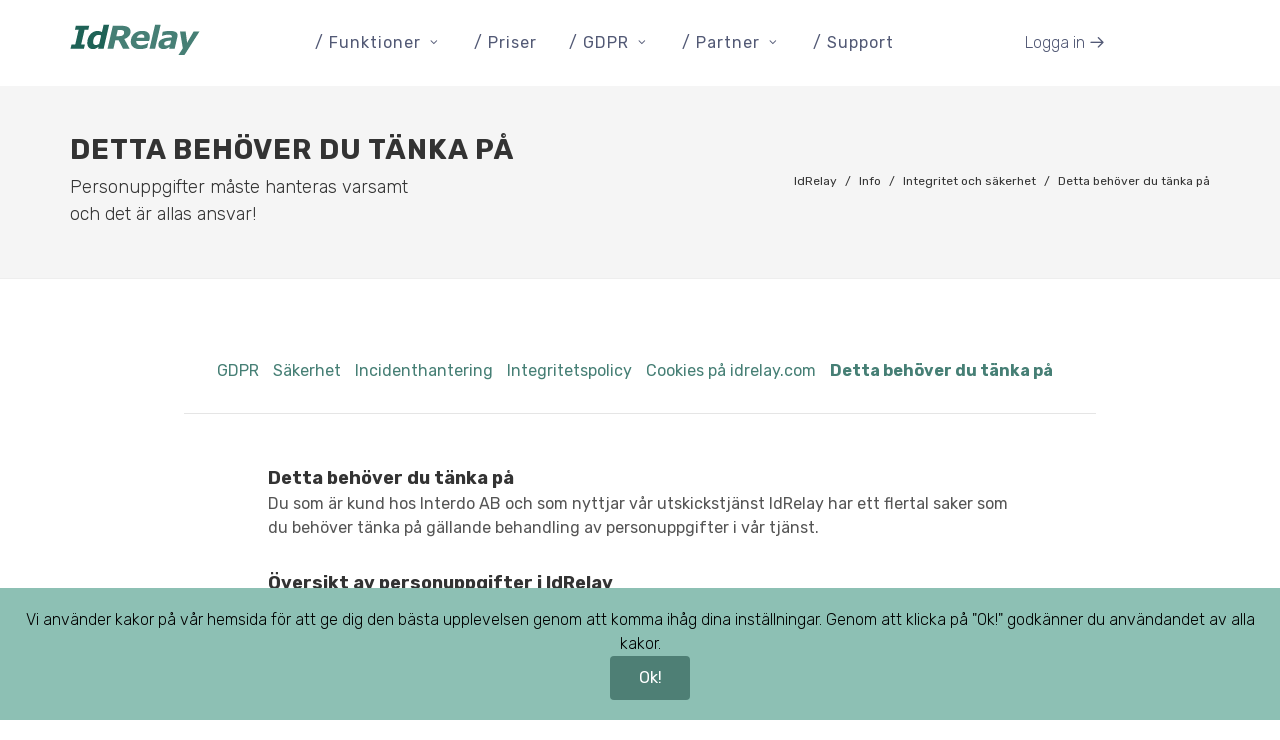

--- FILE ---
content_type: text/html
request_url: http://idrelay.com/info/integritet-och-sakerhet/detta-behover-du-tanka-pa/
body_size: 19798
content:
<!DOCTYPE html>
<html dir="ltr" lang="sv-SE">
<head>

	<meta http-equiv="content-type" content="text/html; charset=UTF-8" />
	<title>Detta behöver du tänka på | IdRelay - Nyhetsbrev för marknadsföring och kommunikation via e-post, SMS, appnotiser</title>
	<meta name="description" content="Du som är kund hos Interdo AB och som nyttjar vår utskickstjänst IdRelay behöver tänka på följande gällande behandling av personuppgifter i vår tjänst.">
	<meta name="author" content="Interdo AB" />
	<link rel="canonical" href="https://www.idrelay.com/info/integritet-och-sakerhet/detta-behover-du-tanka-pa/">

	<!-- Stylesheets
	============================================= -->
	<link href="https://fonts.googleapis.com/css?family=Rubik:300,400,500,700|Playfair+Display:700,700i,900" rel="stylesheet" type="text/css" />
	<link rel="stylesheet" href="/content/css/bootstrap.css" type="text/css" />
	<link rel="stylesheet" href="/content/css/style.css" type="text/css" />
	<link rel="stylesheet" href="/content/css/dark.css" type="text/css" />

	<!-- Home Demo Specific Stylesheet -->
	<link rel="stylesheet" href="/content/css/idr.css" type="text/css" />

	<link rel="stylesheet" href="/content/css/font-icons.css" type="text/css" />
	<link rel="stylesheet" href="/content/css/animate.css" type="text/css" />
	<link rel="stylesheet" href="/content/css/magnific-popup.css" type="text/css" />

	<!-- Reader's Blog Demo Specific Fonts -->
	<link rel="stylesheet" href="/content/css/fonts.css" type="text/css" />

	<link rel="stylesheet" href="/content/css/responsive.css" type="text/css" />
	<meta name="viewport" content="width=device-width, initial-scale=1.0" />
	<link rel="stylesheet" href="/content/css/colors.css" type="text/css" />

</head>

<body class="stretched side-push-panel">

	<div id="side-panel">

		<div id="side-panel-trigger-close" class="side-panel-trigger"><a href="#" aria-label="Logga in" title="Logga in"><i class="icon-line-cross"></i></a></div>

		<div class="side-panel-wrap">

			<div class="widget clearfix">

				<div class="line line-sm"></div>

								<!-- -->
				<meta content="text/html; charset=utf-8" http-equiv="Content-Type" />
				<!-- -->
	<!--			
				<p style=" border:2px solid #999999; padding:10px;background-color:#FFEeee;font-weight:bold">Just nu upplever vi störningar hos vår nätleverantör. Felsökning pågår.<br /><br />
				Right now we are experiencing disruptions with our network provider. Troubleshooting is ongoing.</p>
	-->
				<form id="login-form" enctype="utf-8" name="login-form" class="nobottommargin" action="https://www.idrelay.com/login.asp" onsubmit="return customerlogin(this,'SE');" method="post" aria-labelledby="login-form-heading">

				    <!-- Adding a heading for the form -->
				    <h2 id="login-form-heading">Inloggning</h2>
				
				    <div class="col_full">
				        <label for="login-form-username" id="login-form-username-label" class="t400">
				            Användarnamn:
				        </label>
				        <input type="text" id="login-form-username" name="UserName" value="" class="form-control" aria-required="true" aria-labelledby="login-form-username-label login-form-username-description" />
				        <!-- Adding additional descriptive text if needed -->
				        <div id="login-form-username-description" style="position: absolute; width: 1px; height: 1px; padding: 0; margin: -1px; overflow: hidden; clip: rect(0, 0, 0, 0); border: 0;">Ange ditt användarnamn.</div>
				    </div>
				
				    <div class="col_full">
				        <label for="login-form-password" id="login-form-password-label" class="t400">Lösenord:</label>
				        <input type="password" id="login-form-password" name="Password" value="" class="form-control" aria-required="true" aria-labelledby="login-form-password-label login-form-password-description" />
				        <!-- Adding additional descriptive text if needed -->
				        <div id="login-form-password-description" style="position: absolute; width: 1px; height: 1px; padding: 0; margin: -1px; overflow: hidden; clip: rect(0, 0, 0, 0); border: 0;">Ange ditt lösenord.</div>
				    </div>
				
				    <div class="col_full nobottommargin">
						<button type="submit" class="button button-rounded t400 nomargin" id="login-form-submit" name="bLogin" aria-label="Logga in" value="login">Logga in</button>
				    </div>
				
				    <div id="forgotpw" style="margin-top:10px">
				        <a href="https://portal.idrelay.com/v5/login/ForgotPassword">Glömt ditt lösenord?</a>
				    </div>
				</form>

			</div>

		</div>

	</div>

	<!-- Document Wrapper
	============================================= -->
	<div id="wrapper" class="clearfix">

		<!-- Header
		============================================= -->
		<header id="header">

			<div id="header-wrap">

				<div class="container clearfix">

					<div id="primary-menu-trigger"><i class="icon-reorder"></i></div>

					<div class="market-header clearfix">

						<div>
							<!-- Logo
							============================================= -->
							<div id="logo">
								<a href="/" class="standard-logo"><img style="width:130px;padding-top:5px" src="/content/images/logo2024-01.svg" alt="IdRelay" title="IdRelay Utskickstjänst"></a> 
							</div><!-- #logo end -->

						</div>

						<div>
							<!-- Primary Navigation
							============================================= -->
							<nav id="primary-menu" class="with-arrows clearfix">

																
								<!-- -->
					  			<meta content="text/html; charset=utf-8" http-equiv="Content-Type" />
					  			<!-- -->

								<ul class="one-page-menu">
									<li><a href="/funktioner"><div>/ Funktioner</div></a>
										<ul>										
											<li><a href="/info/tillganglighet/"><div>Tillgängliga utskick</div></a></li>
											<li><a href="/funktioner/#features1"><div>E-post, SMS, Push</div></a></li>
											<li><a href="/funktioner/#features1b"><div>Enkäter och Undersökningar</div></a></li>
											<li><a href="/funktioner/#features1c"><div>Hög leveransbarhet</div></a></li>
											<li><a href="/funktioner/#features2"><div>Snabb produktion</div></a></li>
											<li><a href="/funktioner/#features3"><div>A/B-testning</div></a></li>
											<li><a href="/funktioner/#features1d"><div>Relevant statistik</div></a></li>
											<li><a href="/funktioner/#features2b"><div>Dataflätade utskick</div></a></li>
											<li><a href="/funktioner/#features4"><div>Fleranvändarsystem</div></a></li>
										</ul>
									</li>
									<li><a href="/priser"><div>/ Priser</div></a></li>
									<li><a href="/info/integritet-och-sakerhet/gdpr"><div>/ GDPR</div></a>
										<ul>
											<li><a href="/info/integritet-och-sakerhet/gdpr#features"><div>GDPR</div></a></li>
											<li><a href="/info/integritet-och-sakerhet/"><div>Integritet och säkerhet</div></a></li>											
										</ul>
									</li>
									<li><a href="/partner"><div>/ Partner</div></a>
										<ul>
											<li><a href="/partner/#integration"><div>Integration</div></a></li>
											<li><a href="/partner/#whitelabel"><div>IdRelay Whitelabel</div></a></li>
										</ul>									
									</li>
									<li><a href="/support"><div>/ Support</div></a></li>
								</ul>


							</nav><!-- #primary-menu end -->
						</div>
						<div>
							<!-- Top Search
							============================================= -->
							<div id="side-panel-trigger" class="side-panel-trigger">
								<a href="#" class="d-block d-lg-none"><i class="icon-line-lock"></i></a>
								<a href="#" class="d-none d-lg-block">Logga in <i class="icon-line-arrow-right"></i></a>
							</div><!-- #top-search end -->
						</div>
					</div>
				</div>

			</div>

		</header><!-- #header end -->

		<!-- Slider
		============================================= -->
		
		
		<section id="page-title">

			<div class="container clearfix">
				<h1>Detta behöver du tänka på</h1>
				<span>Personuppgifter måste hanteras varsamt <br>och det är allas ansvar!</span>
				<ol class="breadcrumb">
					<li class="breadcrumb-item"><a href="/">IdRelay</a></li>
					<li class="breadcrumb-item"><a href="/info">Info</a></li>
					<li class="breadcrumb-item"><a href="/info/integritet-och-sakerhet/">Integritet och säkerhet</a></li>					
					<li class="breadcrumb-item active" aria-current="page">Detta behöver du tänka på</li>
				</ol>
			</div>

		</section>
		
		

		<!-- Content
		============================================= -->
		<section id="content" role="main">
		
			<div class="content-wrap">

				<div class="container clearfix">

					<div class="col_full center notopmargin">
						<ol class="idrbreadcrumb">
						<li><a href="/info/integritet-och-sakerhet/gdpr">GDPR</a></li>
						<li><a href="/info/integritet-och-sakerhet/sakerhet/">Säkerhet</a></li>
						<li><a href="/info/integritet-och-sakerhet/incidenthantering">Incidenthantering</a></li>
						<li><a href="/info/integritet-och-sakerhet/integritetspolicy/">Integritetspolicy</a></li>
						<li><a href="/info/integritet-och-sakerhet/cookies-pa-idrelay-com/">Cookies på idrelay.com</a></li>
						<li><a href="/info/integritet-och-sakerhet/detta-behover-du-tanka-pa/"><strong>Detta behöver du tänka på</strong></a></li>
						</ol>
						<hr style="height:1px;width:80%">
					</div>

					<div class="clear"></div>

					<div class="col_two_third divcenter">
						<h2 class="nobottommargin">Detta behöver du tänka på</h2>
						<p>
						Du som är kund hos Interdo AB och som nyttjar vår utskickstjänst IdRelay har ett flertal saker som du behöver tänka på gällande behandling av personuppgifter i vår tjänst.
						</p>

						<h2 class="nobottommargin topmargin-sm">Översikt av personuppgifter i IdRelay</h2>
						<p>
						Interdo AB äger och utvecklar utskickstjänsten IdRelay och är personuppgiftsbiträde för behandlingen av personuppgifter i IdRelay. 
						Det är du som personuppgiftsansvarig som behöver veta vilka uppgifter du samlar in, varför och hur länge du ska ha kvar dessa uppgifter i IdRelay. 
						Vilka personuppgifter som kommer att behandlas av dig i IdRelay vet bara du. 
						Om det är en privatpersons eller enskild firmas uppgifter som då blir personuppgifter eller ett aktiebolags uppgifter vet bara du.
						</p>
						<p>
						Vi har identiferat att följande uppgifter kan bli personuppgifter:
						<br>
						
 						<ul class="leftmargin">
						<li>All data du importerar till IdRelay.<br>
						T.ex. e-postmottagare eller mobilnummer med tillhörande data som ev. skall flätas in i utskicket; för- och efternamn, kön, ålder, adressuppgifter m.m.</li>
						<li>All statistik och rapporter som IdRelay genererar som en del av tjänsten.<br>
						T.ex. Vem som öppnat, klickat och avregistrerat sig från ett utskick.</li>
						</ul>
						</p>
						
						<h2 class="nobottommargin topmargin-sm">Att observera vid hantering av känsliga personuppgifter i IdRelay</h2>
						<p>
						Vilka känsliga personuppgifter som kommer att behandlas av dig i IdRelays utskickstjänst vet bara du. 
						Om du till följd av den verksamhet som du bedriver kommer att behandla känsliga 
						personuppgifter är du skyldig att innan sådan behandling påbörjas ta reda på vilka säkerhetsåtgärder som kan komma 
						att krävas vid sådan behandling.
						</p>
						<p>
						Integritetsskyddsmyndigheten skriver mer om behandling av <a target="_blank" href="https://www.imy.se/verksamhet/dataskydd/det-har-galler-enligt-gdpr/introduktion-till-gdpr/personuppgifter/kansliga-personuppgifter/"><i>känsliga personuppgifter här</i></a>.
						</p>
					</div>

					<div class="clear"></div>

				</div>

			</div>


			<div class="content-wrap nobottompadding notoppadding">
			
				<div class="row common-height">

										
					<!-- -->
		  			<meta content="text/html; charset=utf-8" http-equiv="Content-Type" />
		  			<!-- -->

					<div class="col-lg-4 dark col-padding ohidden" style="background-color: #ecc268; color:#000000 !important;">
						<div>
							<h3 class="uppercase" style="font-weight: 600; color:#000000">DÄRFÖR IDRELAY</h3>
							<p style="line-height: 1.8; color:#000000">I IdRelay skapar och 
							skickar du enkelt nyhetsbrev, kampanjutskick, 
							inbjudningar och annan information till dina 
							mottagare. För dig som kommunikatör med 
							redaktörsroll finns smarta RSS- och 
							Metadata-funktioner som låter dig producera 
							utskick extra snabbt och effektivt.
							<br>
							<br>
							<strong>Snabbt och smidigt. Självklart.</strong></p>
							<a style="color:#000000;border-color:#000000" href="/priser/" class="button button-border button-light button-rounded button-reveal tright uppercase nomargin"><i class="icon-angle-right"></i><span>VÅRA PAKET</span></a>
							<i class="icon-thumbs-up bgicon"></i>
						</div>
					</div>

					<div class="col-lg-4 dark col-padding ohidden" style="background-color: #efce85; color:#000000">
						<div>
							<h3 class="uppercase" style="font-weight: 600; color:#000000">SUPPORT I VÄRLDSKLASS</h3>
							<p style="line-height: 1.8; color:#000000">IdRelays support är snabbfotad och kompetent, 
							vi har mer än 23 år i branschen och vet att det som ofta kostar mest i slutänden är att 
							du i egenskap av redaktör och kommunikatör inte har rätt verktyg när du skall nå ut med din information eller att du kör fast på någon funktion.
							<br>
							<br>
							<strong>E-kommunikation med IdRelay. Vi hjälper dig.</strong> 
							<br></p>
							<a style="color:#000000;border-color:#000000" href="/support/" class="button button-border button-light button-rounded button-reveal tright uppercase nomargin"><i class="icon-angle-right"></i><span>SUPPORT</span></a>
							<i class="icon-support bgicon"></i>
						</div>
					</div>

					<div class="col-lg-4 dark col-padding ohidden" style="background-color: #ecc268; color:#000000">
						<div>
							<h3 class="uppercase" style="font-weight: 600; color:#000000">KOMPLETT VERKTYG</h3>
							<p style="line-height: 1.8; color:#000000">Med IdRelay som nav har 
							du ett komplett verktyg för digital kommunikation i 
							flera kanaler. Det är enkelt att integrera via 
							vårt API och det går snabbt att skapa utskick. Du har alltid 
							möjlighet att datafläta och får spårning på alla dina kommunikationer för pricksäker 
							uppföljning.
							<br>
							<br>
							<strong>Lätt och komplett. Helt enkelt.</strong></p>
							<a style="color:#000000;border-color:#000000" href="/funktioner/" class="button button-border button-light button-rounded button-reveal tright uppercase nomargin"><i class="icon-angle-right"></i><span>FUNKTIONER</span></a>
							<i class="icon-briefcase bgicon"></i>
						</div>
					</div>


				</div>

			</div>

		</section><!-- #content end -->

		<!-- Footer
		============================================= -->
		
		<footer id="footer" class="noborder" style="background-color: #F5F5F5;">	

			<div id="idrquestions" class="notopmargin nobottommargin" style="background-color: #467f75">
				<div class="container nobottommargin clearfix">
				
					<div class="col_full center nobottompadding nobottommargin">
					<h2 style="font-weight: 300; color: #ffffff; margin-bottom:0px !important; padding-bottom:0px !important">Frågor om GDPR? <strong><span style="font-weight:600 !important;color:#ffffff">Kontakta oss nu!</span></strong></h2>
					</div>
				
				</div>
			</div>			

						
			<!-- -->
  			<meta content="text/html; charset=utf-8" http-equiv="Content-Type" />
  			<!-- -->

			<div class="container clearfix">

				<!-- Footer Widgets
				============================================= -->
				<div class="footer-widgets-wrap clearfix" style="padding-bottom: 20px !important;padding-top: 40px !important">

					<div class="col_one_third">
						<div class="widget clearfix">
							<div class="t400 nobottommargin">
							<p align="center">
								<strong>Interdo AB - Stockholm</strong><br>
								<a href="tel:+46855925715" style="color:#555">+46 (0)8-559 25 715</a><br><a href="mailto:sthlm@interdo.com" style="color:#555">
								sthlm@interdo.com</a><br>
															
							</p>
							</div>
						</div>
					</div>

					<div class="col_one_third">
						<div class="widget widget_links clearfix">
							<div class="widget widget-twitter-feed clearfix">
								<p align="center">
									<strong>Interdo AB - Halmstad</strong><br>
									Hamngatan 11, SE-302 43 Halmstad<br>
									<a href="tel:+4635212830" style="color:#555">+46 (0)35- 21 28 30</a>, <a href="mailto:halmstad@interdo.com" style="color:#555">
									halmstad@interdo.com</a><br>
								</p>
							</div>
						</div>
					</div>
					
					<div class="col_one_third col_last">
						<div class="widget widget-twitter-feed clearfix">
							<div style="float:none;text-align:center;max-width:300px;margin-left: auto; margin-right: auto" class="clearfix center">
							<div>
							<a href="https://www.uc.se/risksigill2?showorg=5566062336&language=swe" title="Sigillet är utfärdat av UC AB. Klicka på bilden för information om UC:s Riskklasser." target="_blank"><img alt="UC Sigill" src="https://www.uc.se/ucsigill2/sigill?org=5566062336&language=swe&product=psa&fontcolor=b&type=svg" style="border:0; height:120px;padding-top:0px"/></a>
							</div>
							
							</div>
						</div>
					</div>

				</div><!-- .footer-widgets-wrap end -->

			</div>

			<div class="line nomargin"></div>

			<!-- Copyrights
			============================================= -->
			<div id="copyrights" class="" style="background-color: #FFF">

				<div class="container clearfix">

					<div class="col_full center nomargin" style="color:#555">
						<span style="color:#555">Copyright © 2026 IdRelay.com<br />
						IdRelay utvecklas och ägs av Interdo AB.<br>Vi är anslutna till TechSverige och har kollektivavtal.<br>
						<br /><a href="/info/integritet-och-sakerhet/cookies-pa-idrelay-com/">Cookies på idrelay.com</a> | <a href="/info/integritet-och-sakerhet/integritetspolicy/">Integritetspolicy</a> | <a href="/info/tillganglighet/">Tillgänglighet</a> | <a href="/info/">Om IdRelay</a></span>
						<br /><br />
						<img alt="GDPR compliant" height="71" src="https://www.idrelay.com/content/images/gdprcomp.png" width="202"><br>
					
					
					</div>

				</div>

			</div><!-- #copyrights end -->
			
		<div id="cookieConsent">
		    <p>Vi använder kakor på vår hemsida för att ge dig den bästa upplevelsen genom att komma ihåg dina inställningar. Genom att klicka på "Ok!" godkänner du användandet av alla kakor.</p>
		    <button id="acceptCookieConsent">Ok!</button>
		</div>	
	
	
		</footer><!-- #footer end -->

	</div><!-- #wrapper end -->

	<!-- Go To Top
	============================================= -->
	<div id="gotoTop" class="icon-angle-up"></div>

	<!-- External JavaScripts
	============================================= -->
	<script src="/content/js/jquery.js"></script>
	<script src="/content/js/plugins.js"></script>
	<script src="/content/js/idr.js"></script>	

	<!-- Footer Scripts
	============================================= -->
	<script src="/content/js/functions.js"></script>

	
</body>
</html>

--- FILE ---
content_type: text/css
request_url: http://idrelay.com/content/css/idr.css
body_size: 12048
content:
/* ----------------------------------------------------------------
	Canvas: Interior Design Studio
	Version: 1.0
-----------------------------------------------------------------*/


p { font-weight: 300; }

#content p {
    line-height: 1.5;
    font-weight: 400;
}

#primary-menu ul > li > a {
	font-size: 16px;
	font-weight: 400;
	color: #525975;
	letter-spacing: 1;
	text-transform: capitalize;
}

#primary-menu ul ul li > a {
	font-size: 15px !important;
	font-weight: 400 !important;
	color: #525975;
	text-transform: capitalize;
	background-color: transparent !important;
}

/* ----- Side Panel Trigger ----- */
#side-panel-trigger a {
	display: block;
	position: relative;
	width: auto;
	height: auto;
	font-size: 16px;
	line-height: 16px;
	color: #525975;
	font-weight: 300;
}

#side-panel-trigger a i {
	position: relative;
	top: 1px;
}

#side-panel { background-color: #FFF; }

body.side-panel-open #side-panel {
	-webkit-box-shadow: -5px 0px 20px -6px rgba(0,0,0,0.15);
	-moz-box-shadow: -5px 0px 20px -6px rgba(0,0,0,0.15);
	box-shadow: -5px 0px 20px -6px rgba(0,0,0,0.15);
}

.emphasis-title h2 {
	font-size: 48px;
}

.emphasis-title p {
	font-size: 18px;
	font-weight: 400;
	color: #525975;
}

/* ----- Hero Widget ----- */
#widget-subscribe-form {
	display: block;
	padding: 8px;
	background-color: #FFF;
	border: 1px solid #EEE;
	border-radius: 3px;
	box-shadow: 0 0 30px 4px rgba(0,0,0,0.15);
	transition: box-shadow .4s linear;
}

#widget-subscribe-form:hover { box-shadow: 0 0 42px 4px rgba(0,0,0,.3) !important; }

.input-lg { height: 50px; }

.guidescolumn {
    float: left;
    width: 33%;
    padding: 5px;
    min-width:280px;
}

.guidescolumn img {
    border:1px solid #4d7f75;  
}

.guidescolumn img:hover{
	border:1px inset black;
	position: relative;
	top: -5px;
}

.guiderow::after {
  content: "";
  clear: both;
  display: table;
}

.bootstrap-dialog.type-default .modal-header {
    background-color: #2a6256 !important;
}

.bootstrap-dialog.type-default .bootstrap-dialog-title {
    color: #fff;
}

.bootstrap-dialog .bootstrap-dialog-close-button {
    font-size: 20px;
    float: right !important;
    opacity: 0.9;
    filter: alpha(opacity=90);
}

@media (min-width: 992px) {
	.market-header {
		display: -ms-flexbox;
		display: flex;
		-ms-flex-pack: justify;
		-webkit-justify-content: space-between;
		justify-content: space-between;
	}

	#header.transparent-header + #slider,
	#header.transparent-header + #page-title.page-title-parallax,
	#header.transparent-header + #google-map,
	#slider + #header.transparent-header {
		top: -86px;
		margin-bottom: -86px;
	}

	#header.transparent-header.floating-header + #slider,
	#header.transparent-header.floating-header + #google-map {
		top: -146px;
		margin-bottom: -146px;
	}

	#header.transparent-header + #page-title.page-title-parallax .container { padding-top: 86px; }

	#primary-menu ul li > a {
		padding-top: 32px;
		padding-bottom: 32px;
		font-size: 16px;
		font-weight: 400;
		color: #525975;
		text-transform: capitalize;
	}

	#primary-menu ul ul:not(.mega-menu-column) {
		width: 260px;
		padding: 20px;
		border: transparent !important;
		box-shadow: 0px 20px 41px 1px rgba(0,0,0,0.1);
	}

	#side-panel-trigger {
		margin-top: 33px;
		margin-bottom: 33px;
	}

	#logo {
		position: relative;
		float: none;
		font-size: 36px;
		line-height: 100%;
		margin: 0;
	}

	#header,
	#header-wrap,
	#logo img {
		height: 86px;
		border-bottom: none;
	}

	#header.sticky-header:not(.static-sticky),
	#header.sticky-header:not(.static-sticky) #header-wrap,
	#header.sticky-header:not(.static-sticky):not(.sticky-style-2):not(.sticky-style-3) #logo img { height: 86px; }

	#header.sticky-header:not(.static-sticky) #primary-menu > ul > li > a {
		padding-top: 32px;
		padding-bottom: 32px;
	}

	#header.sticky-header:not(.static-sticky) #top-search,
	#header.sticky-header:not(.static-sticky) #top-cart,
	#header.sticky-header:not(.static-sticky) #side-panel-trigger {
		margin-top: 33px !important;
		margin-bottom: 33px !important;
	}

	#header.sticky-header:not(.static-sticky) #top-cart .top-cart-content,
	#header.sticky-header:not(.static-sticky) #primary-menu.sub-title.style-2 > div #top-cart .top-cart-content { top: 53px; }
}



.customers-count { border-right: 1px solid rgba(0, 0, 0, 0.1); }

.customers-count .counter {
	font-family: 'Playfair Display', serif;
	font-weight: 700;
	color: #1d2c4c;
	font-size: 64px;
	line-height: 1.2;
}

.customers-count p {
	font-size: 20px;
	margin: 8px 0 0;
}

.quote p { font-size: 20px; }


.heading-block h2 + span {
	font-size: 18px;
	color: #999 !important;
}

/* ----- | Story-Box | ----- */
.story-box {
	display: -ms-flexbox;
	display: flex;
	-ms-flex-wrap: wrap;
	flex-wrap: wrap;
	cursor: pointer;
}

.story-box .story-box-image {
	width: 70%;
	height: 500px;
	z-index: 2;
	overflow: hidden;
	-ms-flex-preferred-size: auto;
	flex-basis: auto;
}

.story-box .story-box-image img {
	display: block;
	height: auto;
	width: 100%;
	opacity: 1;
	transition: opacity .3s ease;
}

.story-box:hover .story-box-image img {
	opacity: .9;
 }

.story-box .story-box-info {
	box-sizing: border-box;
	width: 50%;
	height: 430px;
	padding: 60px;
	margin: 35px 0 0 -20%;
	background: #fff;
	z-index: 4;
	box-shadow: 0 10px 45px rgba(0,0,0,.1);
	transition: all ease-in .3s;
	-ms-flex-preferred-size: auto;
	flex-basis: auto;
}

.story-box.description-left .story-box-info {
	-ms-flex-order: -1;
	order: -1;
	margin: 35px -20% 0 0;
}

.story-box .story-box-info .story-title {
	font-family: 'Playfair Display';
	font-size: 26px;
	line-height: 1.4;
	font-weight: 700;
	letter-spacing: 0;
	color: #1d2c4c;
}

.story-box .story-box-info .story-box-content p {
	font-size: 15px;
	font-weight: 300;
	color: #666;
	line-height: 16px;
}

.story-box .story-box-info .story-box-content a {
	font-size: 16px;
	text-decoration: underline !important;
}

/* ----- Story-Box Responsive ----- */
@media (max-width: 991px) {

	.story-box .story-box-image {
		height: auto;
		width: 100%;
		height: 400px;
		-ms-flex-order: -1;
		order: -1;
	}

	.story-box.description-left .story-box-info {
		-ms-flex-order: -1;
		order: -1;
		margin: 35px -20% 0 0;
	}

	.story-box.description-left .story-box-info { margin: -40px 5% 0; }

	.story-box .story-box-info {
		max-width: 90%;
		height: auto;
		-ms-flex-preferred-size: 90%;
		flex-basis: 90%;
		margin: -40px 5% 0;
	}

	#side-panel-trigger { right: 40px !important; }
}


@media (max-width: 767px) {

	.story-box.description-left .story-box-info { margin: -100px 5% 0; }
	.story-box .story-box-info {
		padding: 35px;
		text-align: center;
		margin: -100px 5% 0;
	}
	.customers-count { border-right: none }
}

@media (max-width: 479px) {

	.story-box .story-box-info {
		width: 100%;
		padding: 15px;
		text-align: center;
		margin: -200px 5% 0;
	}
	.story-box.description-left .story-box-info { margin: -200px 5% 0; }

	ul.tab-nav:not(.tab-nav-lg) li a i {display: none;}
}


/* ----- Tab ----- */
ul.tab-nav:not(.tab-nav-lg) { border-bottom: none; }

ul.tab-nav:not(.tab-nav-lg) li {
	float: left;
	border: none;
	height: auto;
	text-align: center;
}

.tabs.tabs-alt ul.tab-nav li.ui-tabs-active a { border: none; }

ul.tab-nav:not(.tab-nav-lg) li a {
	color: #1d2c4c;
	height: auto;
	line-height: 1;
	background-color: transparent;
	font-size: 15px;
	font-weight: 400;
	padding: 0 0 20px 0;
}

ul.tab-nav:not(.tab-nav-lg) li a i {
	display: block;
	font-size: 42px;
	margin: 0 0 17px 0;
	color: #22675b;
}

ul.tab-nav:not(.tab-nav-lg) li.ui-tabs-active a { top: 0; }

ul.tab-nav:not(.tab-nav-lg) li.ui-tabs-active a:after {
	content: '';
	position: absolute;
	width: 6px;
	height: 6px;
	bottom: 0;
	left: 50%;
	margin-left: -3px;
	border-radius: 50%;
	background: #22675b;
}

.tab-container { margin: 30px 0 0; }


/* ----- Tab Responsive ----- */
.acctitle {
    line-height: 30px;
    font-size: 16px;
    font-weight: 500;
    color: #444;
    border-top: 1px dotted #DDD;
    padding: 12px 0 12px 24px;
}
.acc_content { padding: 10px 0 25px; }
.acctitle i {
	color: #1c85e8;
	font-size: 16px;
	top: 3px;
}

.acctitle i.icon-ok-circle,
.acctitle i.icon-remove-circle { display: none; }


/* ----- Review ----- */
.review-row {
	padding-bottom: 24px;
	border-bottom: 1px solid #EEE;
}

.review-row h6 {
	font-size: 18px;
	font-weight: 400;
	color: #1d2c4c;
	margin-bottom: 0;
}

.review {
	border-bottom: 1px solid hsla(60,1%,75%,.3);
	padding-bottom: 52px;
	padding-top: 52px;
}

.review-company {
	display: block;
	font-size: 17px;
	font-weight: 500;
	color: #1d2c4c;
}

.review-id {
	color: #AAA;
	font-weight: 300;
	font-size: 16px;
}

.rating-stars {
	margin: 20px 0;
}

.rating-stars i {
	font-size: 24px;
	margin: 0 2px;
	color: gold;
}

.review-date {
	font-size: 16px;
	font-weight: 300;
	line-height: 1.6;
	margin-bottom: 10px;
}

.review-title h3:before {
	content: "\e7ad";
	font-family: 'font-icons';
	position: absolute;
	top: -5px;
	left: -70px;
	height: 60px;
	font-size: 60px;
	color: #525975;
	line-height: 60px;
	opacity: .1;
}

.review-title h3 {
	font-family: 'PlayFair Display';
	font-size: 28px;
	color: #1d2c4c;
	margin-bottom: 20px;
}

.owl-item .review-content {
	position: relative;
	max-height: 140px;
	overflow: hidden;
	transition: all 1s linear;
}

.owl-item .review-content:after {
	position: absolute;
	content: '';
	width: 100%;
	height: 50px;
	bottom: 0;
	left: 0;
	z-index: 9;
	transition: all .3s linear;
	background: linear-gradient(180deg,hsla(0,0%,100%,0) -1%,hsla(0,0%,100%,.01) 0,#fff);
}

.owl-item .review-content:hover { max-height: 500px; }
.owl-item .review-content:hover:after { background: transparent; }

.review-content p {
	margin: 0;
	color: #888;
	font-size: 16px;
	white-space: pre-line;
}

/* ----- Footer ----- */
.widget h4 {
	font-weight: 500;
	letter-spacing: 0;
	font-size: 16px;
	text-transform: none;
}

.widget_links li,
.widget_links li a {
	background-image: none !important;
	padding-left: 0;
	color: #525975;
	opacity: .9;
	padding-top: 5px;
}

.app-links:before {
	content: "";
	display: block;
	width: 20px;
	height: 3px;
	border-top: 2px solid #DDD;
}

.app-links p {
	margin: 20px 0 5px 0;
}

.app-links a span {
	color: #888;
	margin-left: 2px;
	font-weight: 300;
	font-size: 14px;
}

.app-links a i {
	position: relative;
	top: 1px;
	font-size: 16px;
}

.app-links a:not(:first-child) { margin-top: 5px; }

#copyrights span {
	font-weight: 300;
	color: #BBB;
}

.idrbreadcrumb li
{
	padding-right:10px;
	display:inline;
}

.idrtablecell {
	padding: 6px;
	vertical-align:top;
	width:25%;
}

#idrquestions {
	padding: 40px 0;
	background-color: #DDD;
	font-size: 14px;
	line-height: 1.8;
}

#idrquestions i.footer-icon {
	position: relative;
	top: 1px;
	font-size: 14px;
	width: 14px;
	text-align: center;
	margin-right: 3px;
}

#idrquestions .col_half { margin-bottom: 0 !important; }

#idrquestions a:first-child { margin-left: 0; }

#idrquestions .tright a:last-child { margin-right: 0; }

#cookieConsent {
    background-color: #8dc0b4;
    color: black;
    width: 100%;
    position: fixed;
    bottom: 0;
    left: 0;
    padding: 20px;
    text-align: center;
    z-index: 1000;
}

#cookieConsent p {
    margin: 0;
    padding: 0;
    display: inline-block;
}

#acceptCookieConsent {
    margin-left: 20px;
    padding: 10px;
    background-color: #4e7f75;
    color: white;
    border: none;
    cursor: pointer;
    width:80px;
	border-radius: 0.25rem !important;
}



--- FILE ---
content_type: application/javascript
request_url: http://idrelay.com/content/js/idr.js
body_size: 5869
content:

function customerlogin(theForm,lang)
{ 
	var missingUserId = "Du behöver ange ditt användarnamn.";
	var missingUserPw = "Du behöver ange ditt lösenord.";
	
	if (lang == "EN")
	{	
		var missingUserId = "Please enter your username.";
		var missingUserPw = "Please enter your password.";
	}
	
	if (theForm.UserName.value == "")
	{ 
		alert(missingUserId);
		theForm.UserName.focus();
		return false;
	} 

	if (theForm.Password.value == "")
	{ 
		alert(missingUserPw);
		theForm.Password.focus();
		return false;
	} 

	return true;
}

$(document).ready(function () {
    let redirectUrl = null;

    $("#login-form-username").on('input', function() {
        var username = $(this).val().trim();

        if (username.includes("@")) {
            // Fall 2 & 3: Hantera e-postadresser
            if (isValidEmail(username)) {
                // Kontrollera om domänen är federerad via AJAX
                $.ajax({
                    url: 'https://portal.idrelay.com/v5/login/isFederatedDomain',
                    type: 'GET',
                    data: { email: username },
                    success: function(response) {
                        if (response.isFederated) {
                            // Fall 1: Federerad domän -> Omdirigera användaren vid knapptryckning
                            redirectUrl = response.redirectUrl;
                            $("#login-form-password").closest('.col_full').hide();
                            $("#forgotpw").hide();
                        } else {
                            // Fall 2: E-post men icke-federerad domän -> POST till /v5/login
                            resetLocalLoginForm("https://portal.idrelay.com/v5/login");
                        }
                    },
                    error: function() {
                        // Vid fel, återställ till standard POST URL
                        resetLocalLoginForm("https://portal.idrelay.com/v5/login");
                    }
                });
            } else {
                // Innerhåller @ -> återställ lösenordet och POST URL
                resetLocalLoginForm("https://portal.idrelay.com/v5/login");
            }
        } else {
            // Fall 4: Användarnamn utan "@" -> POST till /login.asp
            resetLocalLoginForm("https://www.idrelay.com/login.asp");
        }
    });

    $("#login-form-submit").on('click', function(event) {
        // Fall 1: Om det är en federerad inloggning, omdirigera till rätt URL
        if (redirectUrl) {
            console.log("Redirecting to federated login...");
            event.preventDefault(); // Förhindra vanlig formulärpostning
            window.location.href = redirectUrl; // Omdirigera användaren till den federerade inloggningen
        } else {
            console.log("Posting to local login...");
            // Annars låt formuläret postas normalt baserat på den tidigare inställda URL:en
        }
    });

    function resetLocalLoginForm(actionUrl) {
        // Återställ till lokalt POST-formulär
        redirectUrl = null;
        $("#login-form-password").closest('.col_full').show();
        $("#forgotpw").show();
        $("#login-form").attr("method", "POST");
        $("#login-form").attr("action", actionUrl);
    }
    
    // Funktion för att kontrollera om en e-postadress är giltig
    function isValidEmail(email) {
        var emailPattern = /^[a-zA-Z0-9._%+-]+@[a-zA-Z0-9.-]+\.[a-zA-Z]{2,}$/;
        return emailPattern.test(email);
    }        
    
	$("#forgotpw").hide();
	
    $('#login-form-password').keypress(function (e) {
        var s = String.fromCharCode(e.which);

        var pfield = $(this).position();
        //check whether the input is in caps and the shiftkey isnt being pressed
        if ((s.toUpperCase() === s && s.toLowerCase() !== s && !e.shiftKey) ||
            (s.toUpperCase() !== s && s.toLowerCase() === s && e.shiftKey)) {
            //check to see if the capsalert is already present
            if ($(this).parent().find('#capsalert').length < 1) {
                $('#capsalert').remove();
                //caps alert HTML, edit as necessary
                $(this).after('<b id="capsalert" onclick="$(this).remove();">OBS! Caps-Lock är påslaget!</b>');
                //the css for the caps alert, modify as necessary
                $('#capsalert')
                    .css('position', 'absolute')
                    .css('top', (pfield.top + 100 + $(this).outerHeight() + 1) + 'px')
                    .css('left', (pfield.left) + 'px')
                    .css('border-radius', '5px')
                    .css('padding', '8px')
                    .css('cursor', 'pointer')
                    .css('background-color', '#ffe599')
                    .css('font-size','12px')
                    .css('border', '1px solid #e6ab00');

                //the timeout for the capsalert
                setTimeout(function () {
                    $('#capsalert').remove();
                }, '5000');
            }
        } else {
            //removes any alerts once it detects no caps lock
            $('#capsalert').remove();
        }
    });
    
	if (localStorage.getItem('cookieConsent') === 'true') {
        $('#cookieConsent').hide(); // Dölj cookie-meddelandet direkt om godkännande redan finns
    } else {
        $('#cookieConsent').show(); // Visas redan som default men kan vara bra att ha om du ändrar hur sidan laddas.
    }
    
    $('#acceptCookieConsent').click(function() {
        // Dölj cookie-meddelandet
        $('#cookieConsent').hide();
        
        // Spara användarens godkännande till lokal lagring
        localStorage.setItem('cookieConsent', 'true');
    }); 

});

--- FILE ---
content_type: image/svg+xml
request_url: http://idrelay.com/content/images/logo2024-01.svg
body_size: 3602
content:
<?xml version="1.0" encoding="UTF-8"?>
<svg id="Group_1" data-name="Group 1" xmlns="http://www.w3.org/2000/svg" viewBox="0 0 800 300">
  <defs>
    <style>
      .cls-1 {
        fill: #467f75;
      }

      .cls-2 {
        fill: #1e6256;
      }
    </style>
  </defs>
  <g id="IdRelay">
    <g>
      <path class="cls-2" d="M85.76,169.34H3.44l5.76-24.92h22.94l21-90.73h-22.94l5.76-24.93h82.32l-5.76,24.93h-22.94l-21,90.73h22.94l-5.76,24.92Z"/>
      <path class="cls-2" d="M241.04,22.43l-33.96,146.91h-34.21l2.55-11.05c-3.27,2.08-6.15,3.95-8.64,5.62-2.49,1.67-5.24,3.2-8.26,4.58-2.83,1.26-5.62,2.2-8.36,2.83-2.74.63-6.03.94-9.87.94-10.26,0-18.46-3.33-24.6-10.01-6.14-6.67-9.21-16.14-9.21-28.42,0-10.07,1.62-19.53,4.86-28.37,3.24-8.84,7.7-16.66,13.36-23.46,5.54-6.61,12.09-11.86,19.64-15.77,7.55-3.9,15.46-5.85,23.7-5.85,5.79,0,10.83.58,15.11,1.75,4.28,1.17,8.69,2.97,13.22,5.43l10.43-45.13h34.21ZM191.64,88.14c-1.82-.88-4.22-1.68-7.17-2.4-2.96-.72-5.57-1.08-7.83-1.08-5.41,0-10.29,1.19-14.63,3.58-4.34,2.39-8.02,5.66-11.04,9.8-2.71,3.71-4.85,8.44-6.42,14.19-1.57,5.75-2.36,11.3-2.36,16.64,0,6.35,1.48,10.97,4.43,13.86,2.96,2.89,7.45,4.34,13.49,4.34,3.08,0,6.33-.69,9.76-2.07,3.43-1.38,6.68-3.02,9.76-4.9l12.01-51.94Z"/>
      <path class="cls-1" d="M372.33,64.16c0,11.27-3.43,20.74-10.3,28.42-6.86,7.68-16.18,13.47-27.96,17.37l32.49,59.39h-40.47l-26.48-51.55h-20.36l-11.94,51.55h-36.24l32.44-140.58h54.88c17.19,0,30.47,2.91,39.86,8.73,9.38,5.82,14.07,14.71,14.07,26.67ZM333.24,70.26c0-5.65-1.81-9.65-5.43-12.01s-8.96-3.53-16.01-3.53h-17.94l-8.74,37.76h17.83c9.62,0,17.08-1.96,22.36-5.89,5.28-3.92,7.93-9.37,7.93-16.34Z"/>
      <path class="cls-1" d="M430.69,172.26c-18.08,0-32.03-4-41.86-12-9.83-8-14.74-19.05-14.74-33.17,0-9.64,1.6-18.49,4.82-26.55,3.21-8.06,7.84-15.15,13.89-21.26,5.79-5.92,13.04-10.61,21.73-14.08,8.69-3.46,18.24-5.2,28.63-5.2,15.81,0,27.73,3.2,35.76,9.6,8.03,6.4,12.05,15.84,12.05,28.32,0,4.29-.43,8.48-1.28,12.58-.85,4.1-1.97,8.16-3.36,12.2h-78.92v2.17c0,7.36,2.59,13.12,7.76,17.28,5.17,4.15,13.09,6.23,23.76,6.23,7.45,0,14.5-1.26,21.15-3.78,6.66-2.52,12.45-5.32,17.37-8.4h3.79l-6.33,27.29c-6.62,2.9-13.58,5.08-20.88,6.56-7.31,1.48-15.09,2.22-23.34,2.22ZM456.69,102.78c.19-1.14.33-2.18.42-3.13.09-.95.14-1.93.14-2.94,0-4.99-1.55-8.82-4.64-11.47-3.1-2.66-7.55-3.98-13.36-3.98-7.01,0-12.91,1.9-17.68,5.69-4.77,3.79-8.39,9.07-10.85,15.84h45.96Z"/>
      <path class="cls-1" d="M557.77,22.43l-33.96,146.91h-34.21l33.96-146.91h34.21Z"/>
      <path class="cls-1" d="M612.93,158.12c-2.14,1.39-4.72,3.07-7.75,5.03-3.02,1.96-5.83,3.51-8.41,4.65-3.53,1.46-6.84,2.56-9.92,3.32-3.09.76-7.37,1.14-12.85,1.14-8.82,0-16.02-2.47-21.59-7.42-5.58-4.95-8.36-11.39-8.36-19.33,0-8.38,1.98-15.49,5.94-21.32,3.96-5.83,9.84-10.48,17.64-13.94,7.29-3.28,15.99-5.64,26.08-7.09,10.09-1.45,21.02-2.52,32.78-3.21.07-.38.21-.99.41-1.84.21-.85.31-1.81.31-2.88,0-4.47-2.08-7.6-6.23-9.39-4.15-1.79-10.35-2.69-18.59-2.69-5.6,0-11.78.94-18.55,2.83-6.76,1.89-11.85,3.46-15.24,4.72h-3.11l5-25.11c3.96-1.01,10.1-2.14,18.41-3.4,8.31-1.26,16.58-1.89,24.83-1.89,16.62,0,28.81,2.17,36.58,6.51,7.77,4.34,11.66,11.08,11.66,20.2,0,1.26-.11,2.9-.33,4.91-.22,2.02-.52,3.78-.9,5.29l-16.61,72.13h-33.81l2.62-11.22ZM621.97,119.3c-6.08.5-11.77,1.1-17.09,1.79-5.32.69-9.84,1.7-13.57,3.02-3.86,1.39-6.8,3.34-8.83,5.85-2.03,2.52-3.04,5.85-3.04,10.01,0,3.65,1.34,6.22,4.03,7.69,2.69,1.48,6.6,2.22,11.72,2.22,3.35,0,6.94-.77,10.77-2.31,3.83-1.54,7.42-3.5,10.77-5.88l5.22-22.4Z"/>
      <path class="cls-1" d="M704.67,208.24h-37.38l27.02-40.98-17.47-103.95h34.75l9.18,69.42,40.38-69.42h35.92l-92.41,144.92Z"/>
    </g>
  </g>
</svg>